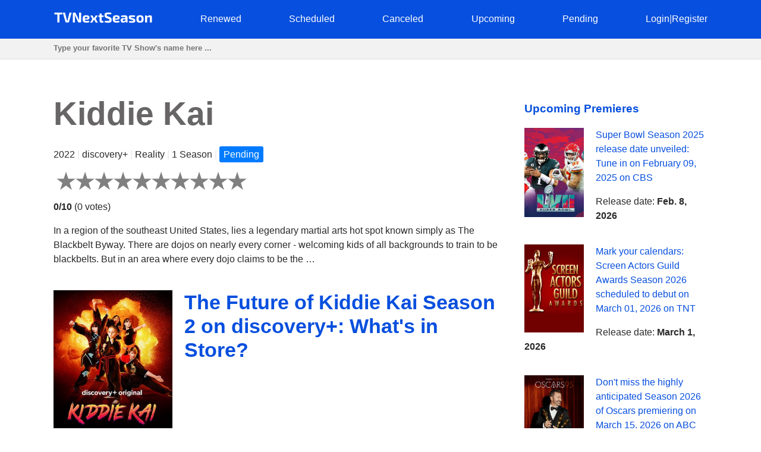

--- FILE ---
content_type: text/html; charset=utf-8
request_url: https://tvnextseason.com/show/13517-kiddie-kai/
body_size: 10458
content:
<!DOCTYPE html>
<html lang="en">
<head>
    <meta charset="utf-8">
<meta name="viewport" content="width=device-width, initial-scale=1, user-scalable=no" />
<meta name="google-site-verification" content="nxAqziVw-BVRmyI9SWkhzD69YczAKl1YWwOgbsXJp3A" />
<meta name="msvalidate.01" content="77C3933E8C16810318A9C5FCC4DC7299" />
<meta name="ahrefs-site-verification" content="f27ce59db2377e50a7f0665375af28cef44ae9a43b53b43f293e83e1acf1055d">
<link rel="canonical" href="https://tvnextseason.com/show/13517-kiddie-kai/">
<meta name="description" content="&lt;p&gt;When will Kiddie Kai Season 2 be released? Will Kiddie Kai return for Season 2 on discovery+?&lt;/p&gt;&lt;p&gt;Whether Kiddie Kai is renewed for another seas…">
<link rel="dns-prefetch" href="//pagead2.googlesyndication.com">
<link rel="preconnect" href="//pagead2.googlesyndication.com">
<link rel="dns-prefetch" href="//platform.twitter.com">
<link rel="dns-prefetch" href="//www.youtube.com">
<link rel="dns-prefetch" href="//s.ytimg.com">
<link rel="dns-prefetch" href="//tpc.googlesyndication.com">
<link rel="dns-prefetch" href="//googleads.g.doubleclick.net">
<link rel="dns-prefetch" href="//ajax.googleapis.com">
<link rel="dns-prefetch" href="//cdnjs.cloudflare.com">
<link rel="dns-prefetch" href="//gstatic.com">
<link rel="dns-prefetch" href="//fonts.gstatic.com">


    <title>The Future of Kiddie Kai Season 2 on discovery+: What&#x27;s in Store? | TV Next Season</title>
    <style>body {margin: 0; padding: 0; color: #292929; font-family: Georgia,Helvetica,Arial,sans-serif; line-height: 1.5;}
aside {float: right; width: 28%}
main {float: left; width: 72%}
h1 {margin-top: 0; font-size: 34px; line-height: 40px;}
h1, h2, h3, h4 {color: #074fde; font-weight: 600;}
ul li {list-style-type: none;}
a {color: #074fde; text-decoration: none;}
nav ul {display: flex; flex-direction: row; justify-content: space-between;}
header, footer {background: #074fde; padding: 20px 0;}
header a, footer a {color: #fff;}
footer {margin-top: 100px;}
input[type="email"], input[type="password"], input[type="text"] {
  height: 35px;
  border: 1px solid #e1e1e1;
  padding: 0 15px;
  box-shadow: none;
  -webkit-box-shadow: none;
  -moz-box-shadow: none;
  outline: none;
  width: 100%;
  box-sizing: border-box;
}
iframe, canvas {
  z-index: 1 !important; 
  opacity: 1;
}
.top-navigation {z-index: 9999;}
.search {background: #f2f2f2; border-bottom: 1px solid #e1e1e1; height: 34px;}
.search-container {max-width: 1100px; margin: 0 auto;}
.search .search-field {border: 0; line-height: 2rem; height: 2rem; background: transparent; padding: 0;}
#search-results {
    position: absolute;
    left: 0;
    top: 100px;
    width: 100%;
    background-color: #fff;
    z-index: 999999999999;
    box-shadow: 0 2px 5px rgba(179,179,179,0.7);
}
/* Styles to dim background */
.overlay {
  position: fixed;
  top: 0;
  left: 0;
  width: 100%;
  height: 100%;
  background-color: rgba(0, 0, 0, 0.6);
  display: none; /* Изначально скрываем overlay */
  z-index: 9999999999
}

/* Styles for a pop-up div */

#loginPopup {
  display: none;
  position: fixed;
  top: 50%;
  left: 50%;
  transform: translate(-50%, -50%);
  min-height: 400px;
  min-width: 300px;
  background: #fff;
  border-radius: 10px;
  overflow: hidden;
  padding: 55px;
  overflow: hidden;
  z-index: 999999999999;
  backdrop-filter: blur(8px);
  margin: 0 auto;
}

/* Rating System */

.jq-ry-container{position:relative;padding:0 5px;line-height:0;display:block;cursor:pointer;-webkit-box-sizing:content-box;-moz-box-sizing:content-box;box-sizing:content-box;direction:ltr}.jq-ry-container[readonly=readonly]{cursor:default}.jq-ry-container>.jq-ry-group-wrapper{position:relative;width:100%}.jq-ry-container>.jq-ry-group-wrapper>.jq-ry-group{position:relative;line-height:0;z-index:10;white-space:nowrap}.jq-ry-container>.jq-ry-group-wrapper>.jq-ry-group>svg{display:inline-block}.jq-ry-container>.jq-ry-group-wrapper>.jq-ry-group.jq-ry-normal-group{width:100%}.jq-ry-container>.jq-ry-group-wrapper>.jq-ry-group.jq-ry-rated-group{width:0;z-index:11;position:absolute;top:0;left:0;overflow:hidden}

/* Rating System End */


fieldset {border: none; padding: 0;}
.py-3 {margin-left: 40px;}
.comments-block {border-top: 4px solid #292929;}
.card textarea {width: 80%; border: 1px solid #e1e1e1; height: 180px; padding: 15px; box-sizing: border-box;}
.form-group {margin-top: 20px;}
.card input.form-control {width: 200px;}
.socialaccount_providers {margin: 40px 0;}
.google {padding: 20px 50px; width: 100%; background: #BD2026; color: #fff; font-weight: bold; margin-top: 20px;}
.socialaccount_providers {padding: 0;}
.google-auto-placed {z-index: 1 !important;}
.small-notification {font-size: 10px;}
.track-show, .current-status {margin: 16px auto; text-align: center; background: #f2f2f2;
  padding: 40px; border-radius: 3px;}
.bottom-menu a {float: left; margin: 0 20px;}
.search-field:focus {outline: none;}
.search-field::placeholder {font-weight: bold;}
.single-search-result {margin-bottom: 10px;}
.single-search-result:last-child {margin-bottom: 0;}
.announcement {padding: 16px; border: 1px solid #cccccc; border-radius: 4px; box-shadow: 0 2px 5px rgba(179,179,179,0.7);}
.show-desc, .small-desc {padding-right: 40px;}
.fl {float: left;}
.fr {float: right;}
.clear {float: none; clear: both;}
.show-img {margin-right: 20px;}
.sh-img {width: 200px;}
.main-content  {max-width: 1100px; margin: 50px auto;}
.header-content {max-width: 1100px; margin: 0 auto; height: 25px;}
.related-tv-shows ul, .upcoming-premieres ul, .cat-content ul, nav ul {margin: 0; padding: 0;}
.related-tv-shows {padding-right: 40px;}
.one-related-show {text-align: center;}
.related-shows {display: grid; grid-template-columns: repeat(4, 1fr); grid-column-gap: 5px; grid-row-gap: 15px;}
.more-shows {text-align: center; border: none; color: #fff;}
.upcoming-premieres li {margin-bottom: 20px;}
.pagination {padding: 0; margin-top: 40px;}
.category-pagination li {float: left; margin-right: 5px; border: 2px solid #595dff; padding: 0 6px;}
.category-pagination a {text-decoration: none;}
.cat-header {color: #292929; padding-right: 40px;}
.active {background: #595dff; color: #fff;}
.active a {color: #fff}
.more-shows {background: #074fde; padding: 10px 20px; border-radius: 3px; width: 150px; margin: 0 auto; cursor: pointer;}
.more-shows a {color: #fff;}
.tr-btn {background: #074fde; padding: 20px 100px; border-radius: 3px; color: #fff; font-weight: bold; border: none; cursor: pointer; text-transform: uppercase;}
.tr-title {
  margin-bottom: 20px;
  padding: 10px;
  border-radius: 2px;
}
.tr-title h2 {color: #fff;}
.cat-content {padding-right: 40px;}
.cat-content h2 {padding-right: 40px;}
.cat-content li {border-bottom: 1px solid #f1f2f3; padding-bottom: 30px;}
.footer-content {text-align: center; color: #fff; margin: 0 auto;}
.menu-btn{display: none; cursor: pointer;}
.top-cat-ad {margin-right: 400px;}
.show-name {font-size: 55px; font-weight: bold; color: #676565;}
.slash {color: #e6e6e6;}
.primary-header {margin-bottom: 40px; padding-right: 40px;}
.top-status {width: 200px; padding: 16px 0; text-align: center; color: #fff; font-weight: bold; margin: 0 0 40px 0;} 
.s-pending {background: #007bff;}
.s-canceled {background: #dc3545;}
.s-renewed {background: #28a745;}
.s-scheduled {background: #ffc107;}
.s-upcoming {background: #6c757d;}
.show-brief-info, .prev-next, .show-genres, .show-comments {padding-right: 40px;}
.small-status {padding: 5px 7px; border-radius: 3px; color: white;}
@media (max-width: 1160px) {
  aside, main {float: none; width: 100%;}
  nav ul {display: block; flex-direction: column; position: relative;}
  nav {height: auto; position: relative;}
  .fl {float: none;}
  .fr {float: none;}
  .single-search-result .fl {float: left;}
  .single-search-result .show-img {margin-right: 20px;}
  .main-content {padding: 0 20px;}
  .upcoming-premieres ul {display: grid; grid-template-columns: repeat(2, 1fr)}
  .single-upc-premiere {text-align: center;}
  .show-desc, .small-desc, .related-tv-shows, .cat-content h2, .show-brief-info {padding-right: 0;}
  .show-img {margin-right: 0; text-align: center;}
  .show-header {margin-top: 20px;}
  .sh-img {width: 320px;}
  .logo {text-align: center;}
  .top-menu-item {display: none; background: #074fde; border-bottom: 1px solid #fff; padding: 5px 7px;}
  .top-menu-item a {cursor: pointer;}
  .menu-btn {display: block; z-index: 99999; position: absolute; margin-left: 20px;}
  .sh {margin-top: 18px; border-top: 1px solid #fff;}
  .top-cat-ad {margin-right: 0;} 
  .single-search-result {padding-left: 16px;}
  .card textarea, .form-control {width: 100%;}
  .search .search-field {padding-left: 20px;}
}

@media (max-width: 860px) {
  .show-name {font-size: 35px;}
  .primary-header {padding-right: 0;}
  .related-shows {grid-template-columns: repeat(2, 1fr); grid-column-gap: 5px; grid-row-gap: 15px;}
}</style>
    <script data-ad-client="ca-pub-8220030455995098" async src="https://pagead2.googlesyndication.com/pagead/js/adsbygoogle.js"></script>
      
</head>
<body>
    <div class="overlay" id="overlay"></div>
    <div id="loginPopup" style="display: none;"></div>
    <header>
        <div class="header-content"><a class="menu-btn" role="button">menu</a>
<nav class="top-navigation">
    <ul>
        <li class="logo"><a role="home" href="/"><svg height="20px" viewBox="0 0 167 20" enable-background="new 0 0 167 20" xml:space="preserve">
            <g>
                <path fill="#FFFFFF" d="M15,4.2H10v13.6H6.4V4.2H1.4v-3H15V4.2z"></path>
                <path fill="#FFFFFF" d="M26,16.8c-0.1,0.6-0.6,1-1.3,1h-3.3c-0.6,0-1.2-0.4-1.3-1L15.6,1.3h3.8l3,12c0.1,0.6,0.3,1.2,0.4,1.8h0.6
                    c0.1-0.6,0.3-1.2,0.4-1.8l3-12h3.8L26,16.8z"></path>
                <path fill="#FFFFFF" d="M46.3,16.5c0,0.9-0.4,1.3-1.3,1.3h-2.3c-0.8,0-1.1-0.4-1.5-1.1L37,7.9c-0.3-0.7-0.8-1.8-1-2.6h-0.3
                    c0.1,0.9,0.2,1.8,0.2,2.6v9.8h-3.5V2.6c0-0.9,0.5-1.3,1.3-1.3h2.2c0.8,0,1.1,0.4,1.5,1.1l4.2,8.6c0.4,0.7,0.8,1.7,1.2,2.7H43
                    c-0.1-0.9-0.1-1.8-0.1-2.8V1.3h3.5V16.5z"></path>
                <path fill="#FFFFFF" d="M60,15l0.3,2.2c-1.4,0.7-3.5,0.9-5.2,0.9c-4.5,0-6.2-1.8-6.2-6.2c0-4.7,1.7-6.3,6-6.3c4,0,5.6,1.4,5.6,4.1
                    c0,2.2-1,3.3-3.6,3.3h-4.3c0.2,1.8,1,2.2,2.8,2.2C56.6,15.3,58.4,15.2,60,15z M52.7,11H56c1,0,1.1-0.6,1.1-1.2c0-1.1-0.5-1.5-2-1.5
                    C53.3,8.2,52.8,8.7,52.7,11z"></path>
                <path fill="#FFFFFF" d="M68.2,12.9h-0.1l-2.8,5h-3.6l3.6-6.1L61.9,6h3.6l2.5,4.6h0.2L70.8,6h3.6l-3.4,5.8l3.6,6.1h-3.6L68.2,12.9z"></path>
                <path fill="#FFFFFF" d="M81,8.4V14c0,0.9,0.3,1.2,1.3,1.2h1.5l0.4,2.5c-0.9,0.3-2.5,0.5-3.3,0.5c-2.1,0-3.4-1.2-3.4-3.4V8.4h-2.1
                    V6.1L77.5,6V2.7H81V6h3.3v2.4H81z"></path>
                <path fill="#FFFFFF" d="M97.3,1.6l-0.2,2.5c-1.4,0-3.4-0.1-5.2-0.1c-1.8,0-2.4,0.1-2.4,1.5c0,1.2,0.5,1.5,1.7,1.9l3.1,1.1
                    c2.6,0.9,3.5,2.4,3.5,4.9c0,3.8-1.6,4.8-6.1,4.8c-1.1,0-3.1-0.1-5.7-0.6l0.2-2.6c3.1,0.1,4.4,0.1,5.5,0.1c1.9,0,2.4-0.3,2.4-1.6
                    c0-1.2-0.5-1.5-1.6-1.8l-3.3-1.2c-2.5-0.9-3.4-2.4-3.4-4.8c0-3.8,1.8-4.6,6-4.6C93.5,1,95.5,1.1,97.3,1.6z"></path>
                <path fill="#FFFFFF" d="M110.7,15l0.3,2.2c-1.4,0.7-3.5,0.9-5.2,0.9c-4.5,0-6.2-1.8-6.2-6.2c0-4.7,1.7-6.3,6-6.3
                    c4,0,5.6,1.4,5.6,4.1c0,2.2-1,3.3-3.6,3.3h-4.3c0.2,1.8,1,2.2,2.8,2.2C107.4,15.3,109.1,15.2,110.7,15z M103.4,11h3.4
                    c1,0,1.1-0.6,1.1-1.2c0-1.1-0.5-1.5-2-1.5C104.1,8.2,103.5,8.7,103.4,11z"></path>
                <path fill="#FFFFFF" d="M124.5,10v7.8h-2.8l-0.4-1.8c-0.8,1-2.3,2.1-4.4,2.1c-2.2,0-3.9-1.2-3.9-3.4v-1.2c0-1.9,1.4-3,3.6-3h4.2V10
                    c0-1.2-0.4-1.5-1.9-1.5c-1.1,0-3.1,0.1-5,0.2l-0.3-2.4c1.7-0.3,4.5-0.6,6.2-0.6C122.9,5.7,124.5,6.7,124.5,10z M118,15.5
                    c0.8,0,1.9-0.4,3-1.2v-1.7h-3.2c-0.9,0-1.2,0.5-1.2,1.1v0.5C116.6,15.1,117,15.5,118,15.5z"></path>
                <path fill="#FFFFFF" d="M137.2,6.1L137,8.4c-1.5,0-3.1,0-4.6,0c-1.8,0-2.3,0-2.3,0.8c0,0.7,0.4,0.7,1.6,1.1l3,0.8
                    c2,0.6,2.9,1.4,2.9,3.5c0,2.9-1.6,3.6-5.4,3.6c-0.9,0-3,0-5.3-0.4l0.2-2.3c0.9,0,2.5,0,4.1,0c2.4,0,3-0.1,3-0.9
                    c0-0.7-0.5-0.8-1.7-1.1l-3-0.8c-2.3-0.6-2.9-1.7-2.9-3.6c0-2.5,1.3-3.4,5-3.4C133.5,5.7,135.8,5.9,137.2,6.1z"></path>
                <path fill="#FFFFFF" d="M151.6,11.9c0,4.5-1.7,6.2-6.1,6.2c-4.4,0-6.1-1.7-6.1-6.2c0-4.6,1.7-6.3,6.1-6.3
                    C149.9,5.7,151.6,7.4,151.6,11.9z M143.2,11.9c0,2.8,0.5,3.6,2.4,3.6c1.8,0,2.4-0.7,2.4-3.6c0-2.9-0.5-3.6-2.4-3.6
                    C143.7,8.3,143.2,9,143.2,11.9z"></path>
                <path fill="#FFFFFF" d="M165.5,8.9v8.9H162v-7.8c0-1.1-0.3-1.4-1.2-1.4c-1,0-1.9,0.4-3.3,1.1l0,8.1H154V6h2.9l0.3,1.8
                    c1.6-1.3,3.4-2.1,5.1-2.1C164.4,5.7,165.5,6.8,165.5,8.9z"></path>
            </g>
            </svg></a></li>
            
        <li class="top-menu-item"><a href="/status/renewed/">Renewed</a></li>
        <li class="top-menu-item"><a href="/status/scheduled/">Scheduled</a></li>
        <li class="top-menu-item"><a href="/status/canceled/">Canceled</a></li>
        <li class="top-menu-item"><a href="/status/upcoming/">Upcoming</a></li>
        <li class="top-menu-item"><a href="/status/pending/">Pending</a></li>
        
        
        <li class="top-menu-item"><a style="cursor: pointer;" role="button" id="loginButton">Login</a><span class="slash">|</span><a style="cursor: pointer;" role="button" id="registerButton">Register</a></li>
        
    </ul>
</nav></div>
    </header>
    <section class="search">
        <div class="search-container">
        <input class="search-field" type="text" id="search-input" placeholder="Type your favorite TV Show's name here ...">
        </div>
    </section>
    <div id="search-results">
        <div class="zero"></div>
    </div>
    <div class="main-content">
        <main>
<section class="primary-header">
    <div class="show-name">Kiddie Kai</div>
    <p>2022 <span class="slash">|</span> discovery+ <span class="slash">|</span> Reality <span class="slash">|</span>
        
            1 Season
         <span class="slash">|</span> <span class="small-status s-pending">Pending</span>
    </p>
    <form method="post">
        <input type="hidden" name="csrfmiddlewaretoken" value="bi30zImM2i5YChjxuFWATm78iqU5Axnc1NT4PGs85GBc47QwAGNZtOddtKciIC85">
        
        <div id="show-rating" class="ratingButton" data-show-id="13517" data-rating="0"></div>
        
        <p><b id="show-rating-text">0/10</b> (<span id="show-total-votes">0</span> <span id="show-votes-text">votes</span>)</p>
    </form>
    <p>In a region of the southeast United States, lies a legendary martial arts hot spot known simply as The Blackbelt Byway. There are dojos on nearly every corner - welcoming kids of all backgrounds to train to be blackbelts. But in an area where every dojo claims to be the …</p>
</section>
<!-- Article -->
<article class="show-desc">
<!-- Image -->
<div class="fl show-img">
    <img class="sh-img" src="/img/kiddie-kai.jpg" alt="Kiddie Kai">
</div>
<!-- Image End -->
<div>
<h1 class="show-header">The Future of Kiddie Kai Season 2 on discovery+: What&#x27;s in Store?</h1>
</div>

<div class="clear"></div>
<!-- Description | Main content -->
<!-- Top Ad -->
<div class="top-article-ad"><script async src="https://pagead2.googlesyndication.com/pagead/js/adsbygoogle.js"></script>
<!-- TVNS Top Article Ad -->
<ins class="adsbygoogle"
     style="display:block"
     data-ad-client="ca-pub-8220030455995098"
     data-ad-slot="1192578159"
     data-ad-format="auto"
     data-full-width-responsive="true"></ins>
<script>
     (adsbygoogle = window.adsbygoogle || []).push({});
</script></div>
<!-- Top Ad End -->

<div class="current-status">
    <div class="tr-title s-pending">
        <h2>
        <em>Kiddie Kai</em> 
    Season 2
     Status: <b>Pending</b></h2></div>
    <h3>
        Kiddie Kai Season 1 Release Date: <em>Sept. 6, 2022</em> 
        </h3>
</div>

<p>When will Kiddie Kai Season 2 be released? Will Kiddie Kai return for Season 2 on discovery+?</p><p>Whether Kiddie Kai is renewed for another season or canceled? Get acquainted with the latest reliable news regarding the upcoming season of Kiddie Kai on discovery+. Track the renewal/cancellation status of Kiddie Kai.</p><p>Kiddie Kai kicked off on September 06, 2022 on discovery+. Kiddie Kai is a None-minute Reality sports television series, which is currently in its 1st season. Kiddie Kai airs by s at Tuesday on discovery+.</p><p>Kiddie Kai Season 2 is yet to be announced. discovery+ has yet to reveal the decision on renewal/cancellation of Kiddie Kai. However, it seems that Kiddie Kai Season 2 is due to happen, given the mainly positive statistics of the current 1st season, critic/viewers' consensus, an overall score of Kiddie Kai on <a target="_blank" rel="nofollow" href="https://www.imdb.com/title/tt21832066/">IMDb</a>, as well as television ratings and reception on Metacritic and Rotten Tomatoes.</p><p>You may also visit the Kiddie Kai <a target="_blank" rel="nofollow" href="https://www.discoveryplus.com/show/kiddie-kai-us">official page</a> on the discovery+ website to check the show's current status. Once the actual status of Kiddie Kai is updated and/or its release date is revealed, we will update this page. Stay tuned for updates. We will keep you informed!</p>



<!-- Description | Main content End -->

<!-- Track Show -->


<div class="track-show">
    <div class="tr-title s-pending">Track <em><b>Kiddie Kai</b></em> status changing to learn when it's renewed, canceled or scheduled</div>
    <button id="trackButton" class="tr-btn">Track</button>
    
</div>


<!-- End Track Show -->

<!-- Bottom Ad -->
<div class="bottom-article-ad"><script async src="https://pagead2.googlesyndication.com/pagead/js/adsbygoogle.js"></script>
<!-- TVNS Bottom Article Ad -->
<ins class="adsbygoogle"
     style="display:block"
     data-ad-client="ca-pub-8220030455995098"
     data-ad-slot="7494741552"
     data-ad-format="auto"
     data-full-width-responsive="true"></ins>
<script>
     (adsbygoogle = window.adsbygoogle || []).push({});
</script></div>
<!-- Bottom Ad End -->
</article>
<!-- Article End -->

<!-- Show's brief info -->
<div class="show-brief-info">
<p>Show Name: <b>Kiddie Kai</b></p>
<p>Premiere date: <b>Sept. 6, 2022</b></p>

    <p>Show Network: <b><a href="/network/discoveryplus/">discovery+</a></b></p>  

</div>

    <p>Show Type: <b><a href="/type/reality/">Reality</a></b></p>




<section class="prev-next">

<p><b>Previous Show:</b> <a href="/show/13516-the-decameron/">Exciting news: Netflix confirms Season 1 of The Decameron with a premiere date of July 25, 2024</a></p>


<p><b>Next Show:</b> <a href="/show/13518-chefs-table-pizza/">Beyond the Horizon: Chef&#x27;s Table: Pizza Season 2 on Netflix</a></p>

</section>
<section class="show-genres">

<p><b>Show Genres: </b>
    
        <a href="/genre/sports/">sports</a>
    
</p>

</section>
<!-- Show's brief info End -->

<!-- Comments Block -->
<section class="show-comments">
<div class="comments-block">




</div>
</section>
<!-- Comments Block End -->

<!-- Related shows by Network and Genre -->
<section class="related-tv-shows related-by-network">

    <h3>Related shows by network <em>discovery+</em></h3>
    <ul class="related-shows">
    
        <li class="one-related-show">
            <a href="/show/27369-ice-vikings/"><img width="150" src="[data-uri]" data-src="/img/59326-ice-vikings.jpg" alt="Ice Vikings" loading="lazy"></a>
            <p><a href="/show/27369-ice-vikings/">The Fate of Ice Vikings Season 4 on discovery+: Hanging in the Balance</a></p>
        </li>
    
        <li class="one-related-show">
            <a href="/show/27355-grensel%C3%B8st-forelsket/"><img width="150" src="[data-uri]" data-src="/img/59435-grenseløst-forelsket.jpg" alt="Grenseløst forelsket" loading="lazy"></a>
            <p><a href="/show/27355-grensel%C3%B8st-forelsket/">Grenseløst forelsket Season 5 on discovery+: Will the Journey Continue?</a></p>
        </li>
    
        <li class="one-related-show">
            <a href="/show/27330-insider-fem/"><img width="150" src="[data-uri]" data-src="/img/29250-insider-fem.jpg" alt="Insider FEM" loading="lazy"></a>
            <p><a href="/show/27330-insider-fem/">The Road Ahead: What&#x27;s Next for Insider FEM Season 5 on discovery+?</a></p>
        </li>
    
        <li class="one-related-show">
            <a href="/show/27149-alla-utom-vi/"><img width="150" src="[data-uri]" data-src="/img/53125-alla-utom-vi.jpg" alt="Alla utom vi" loading="lazy"></a>
            <p><a href="/show/27149-alla-utom-vi/">On the Edge: Alla utom vi Season 3 on discovery+: Destiny Awaits</a></p>
        </li>
    
        <li class="one-related-show">
            <a href="/show/27134-meet-the-reesdashmoggs/"><img width="150" src="[data-uri]" data-src="/img/78323-meet-the-reesdashmoggs.jpg" alt="Meet the Rees-Moggs" loading="lazy"></a>
            <p><a href="/show/27134-meet-the-reesdashmoggs/">Meet the Rees-Moggs Season 2 on discovery+: Uncertain Horizons</a></p>
        </li>
    
        <li class="one-related-show">
            <a href="/show/26038-vi-i-villa/"><img width="150" src="[data-uri]" data-src="/img/61482-vi-i-villa.jpg" alt="Vi i villa" loading="lazy"></a>
            <p><a href="/show/26038-vi-i-villa/">Vi i villa Season 2 on discovery+: Cracking the Renewal Mystery</a></p>
        </li>
    
    </ul>
    <div class="more-shows"><a href="/network/discoveryplus/">More on discovery+</a></div>

</section>
<section class="related-tv-shows related-by-genre">

    <h3>Related shows in genre: <em>sports</em></h3>
    <ul class="related-shows">
        
            <li class="one-related-show">
                <a href="/show/27377-funkyfam/"><img width="150" src="[data-uri]" data-src="/img/47652-funkyfam.jpg" alt="Funkyfam" loading="lazy"></a>
                <p><a href="/show/27377-funkyfam/">The Saga Continues? Funkyfam Season 5 on TV 2 Play</a></p>
            </li>
        
            <li class="one-related-show">
                <a href="/show/27375-norges-t%C3%B8ffeste/"><img width="150" src="[data-uri]" data-src="/img/53665-norges-tøffeste.jpg" alt="Norges tøffeste" loading="lazy"></a>
                <p><a href="/show/27375-norges-t%C3%B8ffeste/">Anticipated comeback: Norges tøffeste Season 7 returns with new thrills on NRK TV</a></p>
            </li>
        
            <li class="one-related-show">
                <a href="/show/27374-kjendisdashvm/"><img width="150" src="[data-uri]" data-src="/img/53321-kjendisdashvm.jpg" alt="Kjendis-VM" loading="lazy"></a>
                <p><a href="/show/27374-kjendisdashvm/">Decoding the Clues: Kjendis-VM Season 5 on NRK TV</a></p>
            </li>
        
            <li class="one-related-show">
                <a href="/show/27324-laliga-m%C3%A1s-all%C3%A1-del-gol/"><img width="150" src="[data-uri]" data-src="/img/77934-laliga-más-allá-del-gol.jpg" alt="LALIGA: Más Allá Del Gol" loading="lazy"></a>
                <p><a href="/show/27324-laliga-m%C3%A1s-all%C3%A1-del-gol/">The Moment of Truth: LALIGA: Más Allá Del Gol Season 2 on Netflix</a></p>
            </li>
        
            <li class="one-related-show">
                <a href="/show/27268-max-verstappen-dash-anatomy-of-a-champion/"><img width="150" src="[data-uri]" data-src="/img/67899-max-verstappen-dash-anatomy-of-a-champion.jpg" alt="Max Verstappen - Anatomy of a Champion" loading="lazy"></a>
                <p><a href="/show/27268-max-verstappen-dash-anatomy-of-a-champion/">Waiting in Suspense: Will Max Verstappen - Anatomy of a Champion Season 2 Materialize on Viaplay?</a></p>
            </li>
        
            <li class="one-related-show">
                <a href="/show/27263-faceoff-inside-the-nhl/"><img width="150" src="[data-uri]" data-src="/img/79777-faceoff-inside-the-nhl.jpg" alt="FACEOFF: Inside the NHL" loading="lazy"></a>
                <p><a href="/show/27263-faceoff-inside-the-nhl/">Waiting in Suspense: Will FACEOFF: Inside the NHL Season 2 Materialize on Prime Video?</a></p>
            </li>
        
    </ul>
    <div class="more-shows"><a href="/genre/sports/">More shows in sports</a></div>

</section>
<!-- Related shows by Network and Genre End -->
</main>
        <aside>
<section class="upcoming-premieres">
<h3>Upcoming Premieres</h3>
    <ul>
        <li class="single-upc-premiere">
            <img width="100" class="fl show-img" src="[data-uri]" data-src="/img/6011-super-bowl.jpg" alt="Super Bowl" loading="lazy">
            <p><a href="/show/14357-super-bowl/">Super Bowl Season 2025 release date unveiled: Tune in on February 09, 2025 on CBS</a></p>
            <p>Release date: <b>Feb. 8, 2026</b></p>
            <div class="clear"></div>
        </li>
        <li class="single-upc-premiere">
            <img width="100" class="fl show-img" src="[data-uri]" data-src="/img/Screen-Actors-Guild-Awards.jpg" alt="Screen Actors Guild Awards" loading="lazy">
            <p><a href="/show/4765-screen-actors-guild-awards/">Mark your calendars: Screen Actors Guild Awards Season 2026 scheduled to debut on March 01, 2026 on TNT</a></p>
            <p>Release date: <b>March 1, 2026</b></p>
            <div class="clear"></div>
        </li>
        <li class="single-upc-premiere">
            <img width="100" class="fl show-img" src="[data-uri]" data-src="/img/6756-oscars.jpg" alt="Oscars" loading="lazy">
            <p><a href="/show/14101-oscars/">Don&#x27;t miss the highly anticipated Season 2026 of Oscars premiering on March 15, 2026 on ABC</a></p>
            <p>Release date: <b>March 15, 2026</b></p>
            <div class="clear"></div>
        </li>
    </ul>
    <a href="/status/scheduled/">All Scheduled TV Shows</a>
</section>
</aside>
        <div class="clear"></div>
    </div>
    <footer><div class="footer-content"><p>Copyright &copy; TV Next Season LLC 2026 | 
  <a href="/syspage/1/about/">About</a>
  |

  <a href="/syspage/2/privacy-policy/">Privacy Policy</a>
  |

  <a href="/syspage/3/terms-of-use/">Terms of Use</a>
  
</p>
<script>
    function init() {
    var imgDefer = document.getElementsByTagName('img');
    for (var i=0; i<imgDefer.length; i++) {
    if(imgDefer[i].getAttribute('data-src')) {
    imgDefer[i].setAttribute('src',imgDefer[i].getAttribute('data-src'));
    } } }
    window.onload = init;
  </script>
  <script src="https://ajax.googleapis.com/ajax/libs/jquery/3.4.1/jquery.min.js"></script>
  <script src="https://cdnjs.cloudflare.com/ajax/libs/rateYo/2.3.2/jquery.rateyo.min.js"></script>
  <script>
    $(document).ready(function() {
      var showRating = $("#show-rating").data("rating");
      $("#show-rating").rateYo({
        rating: showRating,
        readOnly: false,
        fullStar: true,
        numStars: 10, 
        maxValue: 10,
        onSet: function(rating, rateYoInstance) {
          rateShow(rating);
        }
      });
    
      function rateShow(rating) {
        console.log("New rating:", rating); // Добавлено для отладки
    
        var showId = $("#show-rating").data("show-id");
        console.log("Show ID:", showId); // Добавлено для отладки
    
        var csrfToken = $('#csrf-form input[name=csrfmiddlewaretoken]').val();
        $.ajax({
          url: "/rate/" + showId + "/",
          type: "POST",
          data: { rating: rating },
          dataType: "json",
          headers: {
            'X-CSRFToken': csrfToken
          },
          success: function(response) {
            if (response.new_rating) {
              // Обновляем отображение рейтинга
              $("#show-rating").rateYo("option", "rating", response.new_rating);
              $("#show-rating-text").text(parseFloat(response.new_rating).toFixed(1) + "/10");
    
              // Обновляем количество голосов и соответствующее слово
              $("#show-total-votes").text(response.total_ratings);
              $("#show-votes-text").text(response.total_ratings === 1 ? "vote" : "votes");
              console.log("Updated rating:", response.new_rating); // Добавлено для отладки
              console.log("Total ratings:", response.total_ratings); // Добавлено для отладки
            }
          },
          error: function(error) {
            console.log("Error:", error);
          }
        });
      }
    });
    
    </script>
  <script>
    $(document).ready(function() {
        $('#search-input').on('input', function() {
            var query = $(this).val();
            console.log('Query:', query);  // Debugging: Check the value of query
            if (query && query.length >= 3) {
                $.ajax({
                    type: 'GET',
                    url: '/search/',
                    data: {query: query},
                    success: function(data) {
                        var resultsDiv = $('#search-results');
                        resultsDiv.empty();
                        $.each(data, function(index, show) {
                          var url = '/show/' + show.id + '-' + show.slug + '/';
                          var result = $('<div>').addClass('single-search-result');
                          var image = $('<img>').addClass('fl show-img').attr('src', '/img/' + show.img).attr('width', '50');
                          var contentDiv = $('<div>').addClass('single-search-content');
                          var link = $('<a>').attr('href', url).text(show.name);
                          var status = $('<p>').text(show.status);
                          var zeroDiv = $('<div>').addClass('zero');
                          var imageLink = $('<a>').attr('href', url).append(image);
                          contentDiv.append(link, status);
                          result.append(imageLink, contentDiv, zeroDiv);
                          resultsDiv.append(result);                       
                        });
                    }
                });
            } else {
                $('#search-results').empty();  // Clear the results if query length is less than 3
            }
        });
    });
</script>
<!-- Track logic -->

<script>
  // static/js/scripts.js
  
  $(document).ready(function() {
    // Функция обработки нажатия на кнопку Track/Untrack
    $('.subscription-button').click(function() {
      var button = $(this);
      var showId = button.data('show-id');
      var isSubscribed = button.data('subscribed');
  
      // Получаем CSRF-токен из формы csrf-form
      var csrftoken = $('#csrf-form input[name=csrfmiddlewaretoken]').val();
  
      // Отправляем AJAX-запрос на сервер для изменения статуса подписки
      $.ajax({
        type: 'POST',
        url: '/toggle-subscription/', // Замените на ваш URL-путь для обработки запроса
        data: {
          show_id: showId,
          is_subscribed: isSubscribed
        },
        headers: {
          'X-CSRFToken': csrftoken // Отправляем CSRF-токен в заголовке запроса
        },
        dataType: 'json',
        success: function(response) {
          // Если запрос успешен, обновляем статус подписки и текст на кнопке
          if (response.is_subscribed) {
            button.text('Untrack');
          } else {
            button.text('Track');
          }
          button.data('subscribed', response.is_subscribed);
  
          // Добавим вывод в консоль для проверки
          console.log('Subscription status updated:', response.is_subscribed);
        },
        error: function(error) {
          console.log('Error:', error);
        }
      });
    });
  });
  
  </script>
  
  <!-- End Track logic -->
<script>
jQuery(document).ready(function($) {
  $('.menu-btn').click(function(event) {
    $('.top-menu-item').toggle();
    console.log('ok');
  });
});
</script>
<script>
  $(document).ready(function() {
    var announcementDiv = $('.announcement');
    var closeLink = $('#close-link');

    closeLink.on('click', function(e) {
      e.preventDefault();
      announcementDiv.hide();
      localStorage.setItem('announcementClosed', 'true');
    });

    // Check if the announcement should be hidden based on the stored value
    if (localStorage.getItem('announcementClosed') === 'true') {
      announcementDiv.hide();
    }
  });
</script>
<script>

  $(document).ready(function() {

    $("#loginButton").click(function(e) {
      e.preventDefault();
      openLoginPopup();
    });
  

    $("#registerButton").click(function(e) {
      e.preventDefault();
      openSignupPopup();
    });

    $("#trackButton").click(function(e) {
      e.preventDefault();
      openSignupPopup();
    });
  
    $(".ratingButton").click(function(e) {
      e.preventDefault();
      openSignupPopup();
    });

    $("#overlay").click(function() {
      closePopup();
    });
  

    function openLoginPopup() {
      $.ajax({
        type: "GET",
        url: "/accounts/login/",
        success: function(response) {
          console.log(response);
          showPopup(response.html);
        },
        error: function(xhr, ajaxOptions, thrownError) {
          console.log("Error: " + xhr.status + " " + thrownError);
        },
      });
    }
  
    function openSignupPopup() {
      $.ajax({
        type: "GET",
        url: "/accounts/signup/",
        success: function(response) {
          console.log(response);
          showPopup(response.html);
        },
        error: function(xhr, ajaxOptions, thrownError) {
          console.log("Error: " + xhr.status + " " + thrownError);
        },
      });
    }
  
    function showPopup(content) {
      $("#loginPopup").html(content);
      $("#overlay").fadeIn();
      $("#loginPopup").fadeIn();
    }
  
    function closePopup() {
      $("#overlay").fadeOut();
      $("#loginPopup").fadeOut();
    }
  });

</script> 
</div></footer>
<script defer src="https://static.cloudflareinsights.com/beacon.min.js/vcd15cbe7772f49c399c6a5babf22c1241717689176015" integrity="sha512-ZpsOmlRQV6y907TI0dKBHq9Md29nnaEIPlkf84rnaERnq6zvWvPUqr2ft8M1aS28oN72PdrCzSjY4U6VaAw1EQ==" data-cf-beacon='{"version":"2024.11.0","token":"565bd38dac904d59bdd168f75a2c3eee","r":1,"server_timing":{"name":{"cfCacheStatus":true,"cfEdge":true,"cfExtPri":true,"cfL4":true,"cfOrigin":true,"cfSpeedBrain":true},"location_startswith":null}}' crossorigin="anonymous"></script>
</body>
</html>

--- FILE ---
content_type: text/html; charset=utf-8
request_url: https://www.google.com/recaptcha/api2/aframe
body_size: 266
content:
<!DOCTYPE HTML><html><head><meta http-equiv="content-type" content="text/html; charset=UTF-8"></head><body><script nonce="-aU2uNn_usPUWnn3VLUyIQ">/** Anti-fraud and anti-abuse applications only. See google.com/recaptcha */ try{var clients={'sodar':'https://pagead2.googlesyndication.com/pagead/sodar?'};window.addEventListener("message",function(a){try{if(a.source===window.parent){var b=JSON.parse(a.data);var c=clients[b['id']];if(c){var d=document.createElement('img');d.src=c+b['params']+'&rc='+(localStorage.getItem("rc::a")?sessionStorage.getItem("rc::b"):"");window.document.body.appendChild(d);sessionStorage.setItem("rc::e",parseInt(sessionStorage.getItem("rc::e")||0)+1);localStorage.setItem("rc::h",'1769236637208');}}}catch(b){}});window.parent.postMessage("_grecaptcha_ready", "*");}catch(b){}</script></body></html>